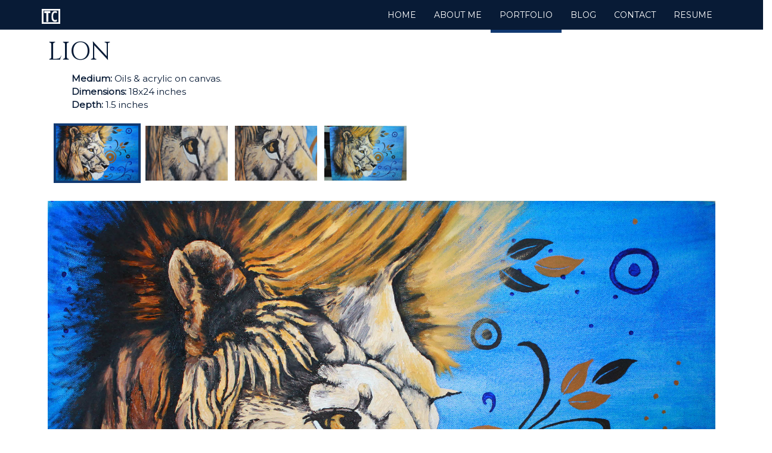

--- FILE ---
content_type: text/html; charset=UTF-8
request_url: https://tatendachawanzwa.com/portfolio/lion/
body_size: 4776
content:
<!DOCTYPE HTML>
<html lang="en">
  <head>
    <meta charset="UTF-8">
    <meta http-equiv="X-UA-Compatible" content="IE=edge,chrome=1">
    <meta name="viewport" content="width=device-width, initial-scale=1">
    <meta name="description" content="Tatenda Chawanzwa website - Portfolio, Blog">
    <meta name="author" content="Tatenda Chawanzwa">
    <link rel="icon" href="https://tatendachawanzwa.com/wp-content/themes/mytheme/images/icon.ico">

    <title>Lion |  TC | Programmer, Artist, Blogger</title>

    <!-- Instead of getting the Bootstrap core CSS, we fetch the blog data with this Wordpress code -->
    <link rel="stylesheet" href="https://maxcdn.bootstrapcdn.com/bootstrap/3.3.7/css/bootstrap.min.css" integrity="sha384-BVYiiSIFeK1dGmJRAkycuHAHRg32OmUcww7on3RYdg4Va+PmSTsz/K68vbdEjh4u" crossorigin="anonymous">
    <link href="https://tatendachawanzwa.com/wp-content/themes/mytheme/style.css" rel="stylesheet">

    <!-- HTML5 shim and Respond.js for IE8 support of HTML5 elements and media queries -->
    <!--[if lt IE 9]>
      <script src="https://oss.maxcdn.com/html5shiv/3.7.2/html5shiv.min.js"></script>
      <script src="https://oss.maxcdn.com/respond/1.4.2/respond.min.js"></script>
    <![endif]-->

	<script src="https://ajax.googleapis.com/ajax/libs/jquery/2.1.3/jquery.min.js"></script>
  	<script type="text/javascript" src="https://cdnjs.cloudflare.com/ajax/libs/gsap/1.19.1/TweenMax.min.js"></script>
	<script type="text/javascript" src="https://cdnjs.cloudflare.com/ajax/libs/ScrollMagic/2.0.5/ScrollMagic.min.js"></script>
	<script src="https://cdnjs.cloudflare.com/ajax/libs/ScrollMagic/2.0.5/plugins/animation.gsap.min.js"></script>
	<script src="https://cdnjs.cloudflare.com/ajax/libs/mixitup/2.1.11/jquery.mixitup.min.js"></script>

	<!-- Custom fonts -->
	<link href="https://fonts.googleapis.com/css?family=Cinzel|Montserrat" rel="stylesheet">
	<link href="https://maxcdn.bootstrapcdn.com/font-awesome/4.7.0/css/font-awesome.min.css" rel="stylesheet" integrity="sha384-wvfXpqpZZVQGK6TAh5PVlGOfQNHSoD2xbE+QkPxCAFlNEevoEH3Sl0sibVcOQVnN" crossorigin="anonymous">

<script type="text/javascript">
	var WIN_WIDTH = $(window).width(); //window width (pxs)
	var WIN_HEIGHT = $(window).height(); //window height (pxs)
	var mob_dev = 768;
	var tablet_dev = 992;
	var large_dev = 1200;

	function toDeg(rad) {
		return rad * (180 / Math.PI);
	}
	var angle = 0;
	if (WIN_WIDTH > mob_dev) {
		angle = toDeg(Math.atan(60 / WIN_WIDTH));
	} else {
		angle = toDeg(Math.atan(40 / WIN_WIDTH));
	}

	function autoScrollTo(elem) {
		var speed = 3000; //time it takes to reach anchor point
		var targetY = $("#" + elem).offset().top;
		if (elem == "blogScroll") targetY += 400;
		if (elem == "contactSection") {
			targetY -= 200;
			speed += 2000;
		}
		$("body").animate({
			"scrollTop" : targetY
		}, speed);
	}
	function scrollToTop() {
		$("body").animate({
			"scrollTop" : "0px"
		}, 3500);
	}

		</script>
	<script>
	  (function(i,s,o,g,r,a,m){i['GoogleAnalyticsObject']=r;i[r]=i[r]||function(){
	  (i[r].q=i[r].q||[]).push(arguments)},i[r].l=1*new Date();a=s.createElement(o),
	  m=s.getElementsByTagName(o)[0];a.async=1;a.src=g;m.parentNode.insertBefore(a,m)
	  })(window,document,'script','//www.google-analytics.com/analytics.js','ga');
					
	  ga('create', 'UA-69464617-1', 'auto');
	  ga('send', 'pageview');
	</script>

	<!--
	wp_head() allows for plugin developers to dynamically add CSS or JavaScript to your site
	Some plugins won't work if omitted
	-->
	<link rel='dns-prefetch' href='//s.w.org' />
<link rel="alternate" type="application/rss+xml" title="TC | Programmer, Artist, Blogger &raquo; Lion Comments Feed" href="https://tatendachawanzwa.com/portfolio/lion/feed/" />
		<script type="text/javascript">
			window._wpemojiSettings = {"baseUrl":"https:\/\/s.w.org\/images\/core\/emoji\/2.2.1\/72x72\/","ext":".png","svgUrl":"https:\/\/s.w.org\/images\/core\/emoji\/2.2.1\/svg\/","svgExt":".svg","source":{"concatemoji":"https:\/\/tatendachawanzwa.com\/wp-includes\/js\/wp-emoji-release.min.js?ver=4.7.3"}};
			!function(a,b,c){function d(a){var b,c,d,e,f=String.fromCharCode;if(!k||!k.fillText)return!1;switch(k.clearRect(0,0,j.width,j.height),k.textBaseline="top",k.font="600 32px Arial",a){case"flag":return k.fillText(f(55356,56826,55356,56819),0,0),!(j.toDataURL().length<3e3)&&(k.clearRect(0,0,j.width,j.height),k.fillText(f(55356,57331,65039,8205,55356,57096),0,0),b=j.toDataURL(),k.clearRect(0,0,j.width,j.height),k.fillText(f(55356,57331,55356,57096),0,0),c=j.toDataURL(),b!==c);case"emoji4":return k.fillText(f(55357,56425,55356,57341,8205,55357,56507),0,0),d=j.toDataURL(),k.clearRect(0,0,j.width,j.height),k.fillText(f(55357,56425,55356,57341,55357,56507),0,0),e=j.toDataURL(),d!==e}return!1}function e(a){var c=b.createElement("script");c.src=a,c.defer=c.type="text/javascript",b.getElementsByTagName("head")[0].appendChild(c)}var f,g,h,i,j=b.createElement("canvas"),k=j.getContext&&j.getContext("2d");for(i=Array("flag","emoji4"),c.supports={everything:!0,everythingExceptFlag:!0},h=0;h<i.length;h++)c.supports[i[h]]=d(i[h]),c.supports.everything=c.supports.everything&&c.supports[i[h]],"flag"!==i[h]&&(c.supports.everythingExceptFlag=c.supports.everythingExceptFlag&&c.supports[i[h]]);c.supports.everythingExceptFlag=c.supports.everythingExceptFlag&&!c.supports.flag,c.DOMReady=!1,c.readyCallback=function(){c.DOMReady=!0},c.supports.everything||(g=function(){c.readyCallback()},b.addEventListener?(b.addEventListener("DOMContentLoaded",g,!1),a.addEventListener("load",g,!1)):(a.attachEvent("onload",g),b.attachEvent("onreadystatechange",function(){"complete"===b.readyState&&c.readyCallback()})),f=c.source||{},f.concatemoji?e(f.concatemoji):f.wpemoji&&f.twemoji&&(e(f.twemoji),e(f.wpemoji)))}(window,document,window._wpemojiSettings);
		</script>
		<style type="text/css">
img.wp-smiley,
img.emoji {
	display: inline !important;
	border: none !important;
	box-shadow: none !important;
	height: 1em !important;
	width: 1em !important;
	margin: 0 .07em !important;
	vertical-align: -0.1em !important;
	background: none !important;
	padding: 0 !important;
}
</style>
<script type='text/javascript' src='https://tatendachawanzwa.com/wp-includes/js/jquery/jquery.js?ver=1.12.4'></script>
<script type='text/javascript' src='https://tatendachawanzwa.com/wp-includes/js/jquery/jquery-migrate.min.js?ver=1.4.1'></script>
<script type='text/javascript' src='https://tatendachawanzwa.com/wp-content/themes/mytheme/js/bootstrap.js?ver=4.7.3'></script>
<link rel='https://api.w.org/' href='https://tatendachawanzwa.com/wp-json/' />
<link rel="EditURI" type="application/rsd+xml" title="RSD" href="https://tatendachawanzwa.com/xmlrpc.php?rsd" />
<link rel="wlwmanifest" type="application/wlwmanifest+xml" href="https://tatendachawanzwa.com/wp-includes/wlwmanifest.xml" /> 
<meta name="generator" content="WordPress 4.7.3" />
<link rel="canonical" href="https://tatendachawanzwa.com/portfolio/lion/" />
<link rel='shortlink' href='https://tatendachawanzwa.com/?p=78' />
<link rel="alternate" type="application/json+oembed" href="https://tatendachawanzwa.com/wp-json/oembed/1.0/embed?url=https%3A%2F%2Ftatendachawanzwa.com%2Fportfolio%2Flion%2F" />
<link rel="alternate" type="text/xml+oembed" href="https://tatendachawanzwa.com/wp-json/oembed/1.0/embed?url=https%3A%2F%2Ftatendachawanzwa.com%2Fportfolio%2Flion%2F&#038;format=xml" />
  </head>

    <!-- Fixed navbar -->
    <nav class="navbar navbar-custom navbar-fixed-top top-nav-scroll">
      <div class="container">
        <div class="navbar-header">
          <button type="button" class="navbar-toggle collapsed" data-toggle="collapse" data-target="#navbar" aria-expanded="false" aria-controls="navbar">
            <span class="sr-only">Toggle navigation</span>
            <span class="icon-bar"></span>
            <span class="icon-bar"></span>
            <span class="icon-bar"></span>
          </button>
          <a class="navbar-brand" href="https://tatendachawanzwa.com">          	<img alt="TC" src="https://tatendachawanzwa.com/wp-content/themes/mytheme/images/TC.png" class="brand">
          </a>
        </div>
        <div id="navbar" class="navbar-collapse collapse navbar-right">
          <ul class="nav navbar-nav">
            <li id="nav1"><a href="https://tatendachawanzwa.com/#home">HOME</a></li>
            <li id="nav2"><a href="https://tatendachawanzwa.com/#abt">ABOUT ME</a></li>
            <li  id="nav3"><a href="https://tatendachawanzwa.com/portfolio/">PORTFOLIO</a></li>
            <li  id="nav4">
            	<a href="https://tatendachawanzwa.com/blog/">BLOG</a>            </li>
            <li id="nav5"><a href="https://tatendachawanzwa.com/#contactSection">CONTACT</a></li>
            <li><a target="_blank"  href="https://tatendachawanzwa.com/wp-content/themes/mytheme/docs/tatenda_cv_22_1.pdf">RESUME</a></li>
	</ul>
        </div><!--/.nav-collapse -->
      </div>
    </nav>

<body class="page-template-default page page-id-78 page-child parent-pageid-47">

<div class="container-fluid">
	<div class="row portDetail-2">
		<div class="col-md-12"><h1>LION</h1></div>
		<div class="col-md-12">
			<ul>
				<li><span>Medium:</span> Oils &amp; acrylic on canvas.</li>
				<li><span>Dimensions:</span> 18x24 inches</li>
				<li><span>Depth:</span> 1.5 inches</li>
			</ul>
		</div>
				<div class="col-md-12 galleryContainer">
			<!-- photo gallery thumbnails -->
			<div class="galleryThumbContainer">
				<div class="galleryThumbs">
					<a href="javascript: changeImage(1)" class="thumbsnailimage1">
									<img src="https://tatendachawanzwa.com/wp-content/themes/mytheme/images/paintings/thumbnails/lion1.jpg" width="auto" height="100" alt="" /></a><a href="javascript: changeImage(2)" class="thumbsnailimage2">
									<img src="https://tatendachawanzwa.com/wp-content/themes/mytheme/images/paintings/thumbnails/lion2.jpg" width="auto" height="100" alt="" /></a><a href="javascript: changeImage(3)" class="thumbsnailimage3">
									<img src="https://tatendachawanzwa.com/wp-content/themes/mytheme/images/paintings/thumbnails/lion3.jpg" width="auto" height="100" alt="" /></a><a href="javascript: changeImage(4)" class="thumbsnailimage4">
									<img src="https://tatendachawanzwa.com/wp-content/themes/mytheme/images/paintings/thumbnails/lion4.jpg" width="auto" height="100" alt="" /></a>				</div>
			</div>
			<!-- photo gallery preview -->
			<div class="galleryPreviewContainer">
				<div class="galleryPreviewImage">
					<img class="previewImage1" src="https://tatendachawanzwa.com/wp-content/themes/mytheme/images/paintings/lion1.jpg" width="100%" height="auto" alt="oops" /><img class="previewImage2" src="https://tatendachawanzwa.com/wp-content/themes/mytheme/images/paintings/lion2.jpg" width="100%" height="auto" alt="oops" /><img class="previewImage3" src="https://tatendachawanzwa.com/wp-content/themes/mytheme/images/paintings/lion3.jpg" width="100%" height="auto" alt="oops" /><img class="previewImage4" src="https://tatendachawanzwa.com/wp-content/themes/mytheme/images/paintings/lion4.jpg" width="100%" height="auto" alt="oops" />				</div>
				<div class="galleryPreviewArrows">
					<a href="#" class="prevArrow"><</a>
					<a href="#" class="nextArrow">></a>
				</div>
			</div>
			<!-- gallery navigation bullets -->
			<div class="galleryNavBullets">
				<a href="javascript: changeImage(1)" class="galleryBullet1"><span>Bullet</span></a><a href="javascript: changeImage(2)" class="galleryBullet2"><span>Bullet</span></a><a href="javascript: changeImage(3)" class="galleryBullet3"><span>Bullet</span></a><a href="javascript: changeImage(4)" class="galleryBullet4"><span>Bullet</span></a>			</div>
		</div>
	</div>
</div>

<script type="text/javascript">

	$('#nav3').addClass("active");

	var imagesTotal = 4,
	currentImage = 1,
	thumbsTotalWidth = 0;

	showCurrentImage();

	/* setting width of .gallerythumbContainer */
	$(window).load(function(){
		$('.galleryThumbs a img').each(function(){
			//thumbsnailImage width + 10px margin-right + 4px border either side
			thumbsTotalWidth += $(this).width() + 10 + 8;
		});
		$('.galleryThumbs').width(thumbsTotalWidth);
	});

	/* setting up the .prev/nextArrows */
	$('.galleryPreviewArrows .prevArrow').click(function(){
		removeCurrentImage();
		currentImage--;
		if (currentImage == 0) currentImage = imagesTotal;
		showCurrentImage();
		return false;
	});
	$('.galleryPreviewArrows .nextArrow').click(function(){
		removeCurrentImage();
		currentImage++;
		if (currentImage == imagesTotal+1) currentImage = 1;
		showCurrentImage();
		return false;
	});

	/* function invoked by .galleryBullets */
	function changeImage(imgNum) {
		if (imgNum == currentImage) return;
		removeCurrentImage();
		currentImage = imgNum;
		showCurrentImage();
	}

	function removeCurrentImage() {
		$('.galleryThumbs .thumbsnailimage'+currentImage).removeClass("active");
		$('.galleryNavBullets .galleryBullet'+currentImage).removeClass("active");
		$('.galleryPreviewImage .previewImage'+currentImage).hide();
	}
	function showCurrentImage() {
		$('.galleryThumbs .thumbsnailimage'+currentImage).addClass("active");
		$('.galleryNavBullets .galleryBullet'+currentImage).addClass("active");
		$('.galleryPreviewImage .previewImage'+currentImage).show();
		console.log(currentImage);
	}
</script>

		<div class="container-fluid footer-container">
		    <footer>
		     	<div class="row">
					<div class="col-md-6 col-md-offset-3">
						<p>&copy; Site brainchild of Tatenda Chawanzwa</p>
					</div>
		     		<div class="col-md-12 footer-icons">
						<a href="https://twitter.com/shadrech17" target="_blank" ><img src="https://tatendachawanzwa.com/wp-content/themes/mytheme/images/twitter.png" id="footer-icon-twitter" /></a>
						<a href="https://www.behance.net/tatendaChawanzwa" target="_blank"><img src="https://tatendachawanzwa.com/wp-content/themes/mytheme/images/icons/behance.png" id="footer-icon-google" /></a>
						<a href="https://github.com/shadrech" target="_blank"><img src="https://tatendachawanzwa.com/wp-content/themes/mytheme/images/github.png" id="footer-icon-github" />
					</div>
		     	</div>
			</footer>
		</div>

		<script type="text/javascript">
			var vidWidth = $('.portDetail-1 iframe').width();
						$('.portDetail-1 iframe').height(vidWidth * 0.5625);			/*$(".triangleTop").css('borderRight', WIN_WIDTH + 'px solid transparent');
			$(".triangleTop-2").css('borderLeft', WIN_WIDTH + 'px solid transparent');
			$(".triangleTop-3").css('borderLeft', WIN_WIDTH + 'px solid transparent');
			$(".triangleBottom").css('borderLeft', WIN_WIDTH + 'px solid transparent');*/
		</script>
		<script src="https://maxcdn.bootstrapcdn.com/bootstrap/3.3.5/js/bootstrap.min.js"></script>
		<script type="text/javascript" src="https://tatendachawanzwa.com/wp-content/themes/mytheme/js/main.js"></script>
		<script type='text/javascript' src='https://tatendachawanzwa.com/wp-includes/js/wp-embed.min.js?ver=4.7.3'></script>
<script type='text/javascript'>
/* <![CDATA[ */
var countVars = {"disqusShortname":"tatenda"};
/* ]]> */
</script>
<script type='text/javascript' src='https://tatendachawanzwa.com/wp-content/plugins/disqus-comment-system/media/js/count.js?ver=4.7.3'></script>
	</body>
</html>

--- FILE ---
content_type: text/css
request_url: https://tatendachawanzwa.com/wp-content/themes/mytheme/style.css
body_size: 7416
content:
/*!
Theme Name: mytheme
Theme UIR: http://www.tatenda.info
Description: My unique Wordpress Theme
Version: 1
Author: Tatenda Chawanzwa
Author URI: http://www.tatendachawanzwa.com/#abt
Template: mytheme
*/.whiteBG,.wrapper,body .admin-bar{position:relative}.blogBox-home:hover,.blogSum .blogBox:hover,.list-group-item:hover{cursor:pointer;text-decoration:none}.bolden,.name,.single-heading,.tcLogo span{font-weight:700}.break,.clear{clear:both}#pFilter li,#pFilter li a:hover,.blogBox-home:hover,.blogSum a:hover,.list-group-item:hover{text-decoration:none}.promoGallery .p-gallery .p-imac .p-imac-window{height:277px;width:460px}.promoGallery .p-gallery .p-ipad .p-ipad-window{height:234px;width:175px}.promoGallery .p-gallery .p-iphone .p-iphone-window{height:114px;width:65px}.navbar-fixed-bottom{text-align:center;padding:5px;width:100%;height:5px;background-color:#081b36}body,html{background-color:transparent;overflow-x:hidden}.container-fluid{padding-left:0!important;padding-right:0!important}body .admin-bar{background-color:#000;right:0;left:0;z-index:1030}.navbar-fixed-top{top:0}body.admin-bar .navbar-fixed-top{top:28px!important}.icon-bar{color:#fff!important;background-color:#fff!important}.navbar-brand .brand{max-height:25px;margin:0;padding:0}#latestPost{margin:0;padding:10px}.navbar-custom{background-color:#081B36}.navbar-custom li a{color:#fff}.navbar-custom li a:hover{background-color:rgba(8,27,54,.5)!important}@media screen and (min-width:992px){.navbar{background:0 0;height:15px;font-family:Montserrat,Sans-serif,Arial}.navbar-custom,.navbar-fixed-top{background-color:none}.navbar-custom li a{color:#fff}.navbar-fixed-top{-webkit-transition:all 1s ease-out;-moz-transition:all 1s ease-out;-o-transition:all 1s ease-out;transition:all 1s ease-out}.navbar-fixed-top:hover{background-color:rgba(8,27,54,.5)}.top-nav-scroll{background-color:#081b36;border-bottom:1px solid rgba(235,242,252,.3);-webkit-transition:all 1s ease-out;-moz-transition:all 1s ease-out;-o-transition:all 1s ease-out;transition:all 1s ease-out}.top-nav-scroll:hover{background-color:#081b36!important}.navbar-fixed-top li:visited,.top-nav-scroll li.active{background-color:#081b36!important;outline:0;border-bottom:5px solid #113971}.top-nav-scroll li a:hover{background-color:#113971!important}}.mainPic{background:url(images/BGpromo.jpg) bottom center no-repeat;z-index:-50;background-size:cover;-webkit-background-size:cover;-moz-background-size:cover;-o-background-size:cover}.mainPic_b{background:url(images/BGpromo_b.jpg) bottom center no-repeat;z-index:-100;background-size:cover;-webkit-background-size:cover;-moz-background-size:cover;-o-background-size:cover}@media screen and (max-width:767px){.mainPic{background:url(images/BGpromo_mob.jpg) bottom center no-repeat;background-size:cover}.mainPic_b{display:none}}.wrapper{background-color:transparent;width:100%;z-index:500}#abt{padding-top:25vh;z-index:800}.whiteBG{background-color:#fff!important;margin-top:0;z-index:1}.transparentBG{background:0 0;background-color:none}.fullScreen,.introScene{background-color:transparent}.fixedBG{position:fixed;display:block;height:100%;width:100%;margin:0;padding:0}.fullScreen,.introScene,.whiteBG{height:100vh}.introScene{position:relative;z-index:999;text-align:center;font-family:Montserrat,Sans-serif,Arial;color:#fff}@media screen and (max-width:768px){.container{min-width:100%}.introScene{padding-top:40%}}.introScene p{line-height:2px}.tcLogo{position:absolute;margin:0 auto;width:auto!important;padding:0;-webkit-transform:perspective(600px) rotateY(90deg);-moz-transform:perspective(600px) rotateY(90deg);-o-transform:perspective(600px) rotateY(90deg);transform:perspective(600px) rotateY(90deg)}@-webkit-keyframes flip{from{-webkit-transform:perspective(600px) rotateY(90deg)}to{-webkit-transform:perspective(600px) rotateY(0)}}@-moz-keyframes flip{from{-moz-transform:perspective(600px) rotateY(90deg)}to{-moz-transform:perspective(600px) rotateY(0)}}@-o-keyframes flip{from{-o-transform:perspective(600px) rotateY(90deg)}to{-o-transform:perspective(600px) rotateY(0)}}.tcLogo span{border:15px solid #fff;padding:2px;font-size:7em;-webkit-transition:all .3s linear;-moz-transition:all .3s linear;-o-transition:all .3s linear;-ms-transition:all .3s linear;transition:all .3s linear}.name,.skills{position:relative;padding:0}.name{margin:10px 0 0;font-size:1.4em;opacity:1;text-shadow:0 0 1px rgba(255,255,255,.5);-webkit-animation:reveal .7s linear backwards;-moz-animation:reveal .7s linear backwards;-o-animation:reveal .7s linear backwards;animation:reveal .7s linear backwards;-webkit-animation-delay:2s;-moz-animation-delay:2s;-o-animation-delay:2s;animation-delay:2s}.skills{margin:0;font-size:1.1em;text-shadow:0 0 0 #fff;-webkit-animation:reveal .6s linear backwards;-moz-animation:reveal .6s linear backwards;-o-animation:reveal .6s linear backwards;animation:reveal .6s linear backwards;-webkit-animation-delay:3s;-moz-animation-delay:3s;-o-animation-delay:3s;animation-delay:3s}@-webkit-keyframes reveal{0%{opacity:0;color:transparent}90%{opacity:.9;color:transparent}100%{opacity:1}}@-moz-keyframes reveal{0%{opacity:0;color:transparent}90%{opacity:.9;color:transparent}100%{opacity:1}}@-o-keyframes reveal{0%{opacity:0;color:transparent}90%{opacity:.9;color:transparent}100%{opacity:1}}@keyframes reveal{0%{opacity:0;color:transparent}90%{opacity:.9;color:transparent}100%{opacity:1;text-shadow:0 0 1px #fff}}.aboutBox,.ball,.plug img{opacity:1}@media screen and (max-width:768px){.tcLogo span{font-size:5em;border:12px solid #fff}.skills{line-height:normal!important}}#mePic{width:100%}.aboutSlant-bottom,.aboutSlant-top{width:0;height:0;margin:0 auto!important}.aboutSlant-top{border-bottom:40px solid #fff;text-align:justify}.aboutSlant-bottom{position:absolute;border-top:40px solid #fff;display:block}.helloWrapper{position:relative}.helloWrapper p{font-family:'Times New Roman'}@media screen and (max-width:767px){.aboutSlant-top{border-bottom:20px solid #fff}.aboutSlant-bottom{border-top:20px solid #fff}.helloWrapper{margin-top:10px}}@media screen and (min-width:767px) and (max-width:991px){.slantR{z-index:0;width:0;height:0;margin:0;position:relative;top:-35px;right:20px;float:right;border-top:20px solid transparent;border-bottom:20px solid transparent}.helloWrapper{margin-top:20px}}@media screen and (min-width:992px){.slantL,.slantR{width:0;height:0;position:relative;float:right}#s3,#s4{z-index:0;transform:rotate(0)}.slantL{z-index:0;margin:0 right;top:5px;border-top:20px solid transparent;border-bottom:20px solid transparent}#s4,#s5,.slantR{margin:0}.slantR{z-index:0;top:-25px;border-top:20px solid transparent;border-bottom:20px solid transparent}#s3,#s4,#s5{width:0;height:0;position:absolute;border-top:20px solid transparent;border-bottom:20px solid transparent}#s2{color:#fff}#s3{margin:-40px 0 0}#s4{border-left:500px solid #081b36}#s5{z-index:100}}.whiteArea{background-color:#fff;width:100%;height:30px}.ball{position:absolute;background-color:#ebf7fa;height:20px;width:20px;border-radius:10px;z-index:50}.helloSlantB,.helloSlantT{width:0;height:0;margin:0 auto!important;display:block}#ballsSection,#ballsSection-2{position:absolute;z-index:500!important}.helloBox,.helloSlantB,.helloSlantT{position:relative}.helloSlantT{border-bottom:17px solid #ebf7fa}.fa-quote-left{float:left}.helloSlantB{border-top:7px solid #ebf7fa}.helloBox{z-index:888;background-color:#ebf7fa!important;color:#081B36!important;margin:0 auto;margin-top:0!important;padding:5px 5px 5px 10px;font-family:sans-serif,"Lucida Sans Unicode","Lucida Grande";font-size:1em;text-align:center;width:50%}.helloQuotes{position:absolute;color:#fff}.fa-5x{color:rgba(8,27,54,.3)!important}.about-home .pull-left{left:-10px}.about-home .pull-right{top:-50px;display:inline}@media screen and (max-width:767px){.about-home .pull-right,.helloBox .fa{display:none}}@media screen and (max-width:992px){.port-front{left:15px}}.aboutMe{position:relative;z-index:888;text-align:left;font-family:sans-serif,'Palatino Linotype';font-size:1.1em;margin:0 auto!important;padding:5px 20px 0;background-color:#fff!important;color:#081B36!important;width:70%;overflow:visible}.aboutMe .media-body{font-family:"Lucida Grande"}.aboutMe .media{margin:0;padding:0;width:100%}.aboutMe .media-left{padding:0;margin:0;min-width:150px}@media screen and (min-width:767px) and (max-width:992px){.aboutMe{width:80%}}.skill-items{display:none;font-family:Cinzel,sans-serif,'platino linotype';text-align:left;margin:0;padding:0}#pFilter,.plug{text-align:center}.skill-items h3{margin:0}.icons{padding-left: 10px;}.icons img{margin:10px;z-index:10;width:100px;max-width:100%;height:auto}.programming.icons img{max-width:200px}.design.icons img{width:60px;display:inline-block;margin-right:0}.design.icons img.blender{min-width:200px}@media screen and (max-width:991px){.row .icons{display:none}.skill-items{display:block}}.title span{position:absolute!important;font-family:Montserrat,Sans-serif,'Palatino Linotype'!important;font-size:150%;color:#fff;border:10px solid #fff;padding:2px 4px}.portfolioBox span{z-index:100!important}.blogTitle,.blogTitle-home,.categoryTitle span{position:absolute;z-index:5}@media screen and (max-width:767px){.title span{font-size:100%;color:#fff;border:7px solid #fff;padding:1px 2px}}@media screen and (min-width:767px) and (max-width:991px){.title span{font-size:125%;color:#fff;border:8px solid #fff;padding:1px 2px}}.contactTriangle,.triangleTop{border-right:100vw solid transparent}.blogTitle-home{top:calc(55vh - 107px);left:50px}.categoryTitle span{width:auto;top:calc(50vh - 100px)}.triangleTop,.triangleTop-2{z-index:30;height:0;width:0;border-bottom:60px solid #fff}ul{list-style:none}.triangleTop{position:relative}.triangleTop-2{position:absolute;right:-15px;border-left:100vw solid transparent}.triangleTop:before{z-index:1;content:"";display:block;position:absolute;bottom:0;left:0;width:100%}.triangleBottom,.triangleTop-3{width:0;border-left:100vw solid transparent;height:0}.triangleTop-3{position:relative;z-index:100;border-bottom:60px solid #fff}.triangleBottom{position:absolute;z-index:30;left:0;border-top:60px solid #fff}#blogTri{top:-60px}.contactTriangle{height:0;width:100%;position:absolute;z-index:500;border-bottom:60px solid #081b36;margin-top:-60px}.quote{font-family:'Times New Roman';font-size:1.2em;color:#113971;padding-left:20px;padding-right:20px;margin-bottom:10px}.demoButton,.viewButton{font-family:Montserrat,Sans-serif,'Palatino Linotype';z-index:1;position:relative}#myCarousel{position:relative;z-index:2}#myCarousel .item{width:100%;height:auto}.slider-size{height:41.666667vw}#carousel-zg{background:url(images/banners/zg_banner.jpg) center center;background-size:cover}#carousel-gsmart{background:url(images/banners/gsmart_banner.jpg) center center;background-size:cover}@media screen and (max-width:768px){.triangleTop,.triangleTop-2,.triangleTop-3{border-bottom:40px solid #fff}.triangleBottom{border-top:40px solid #fff}#blogTri{top:-40px;left:15px}.blogTitle-home{top:calc(55vh - 77px)}.contactTriangle{border-bottom:40px solid #081b36;margin-top:-40px}.ball-scene-2{display:none}#carousel-gsmart,#carousel-zg{height:66.773504vw}#carousel-zg{background:url(images/banners/zg_banner@mobile.jpg) center center no-repeat;background-size:contain}#carousel-gsmart{background:url(images/banners/gsmart_banner@mobile.jpg) center center no-repeat;background-size:contain}.quote{font-size:1em}}.viewButton{margin:20px auto;padding:10px 40px;height:20%;background-color:#081b36!important;width:min-content;width:-webkit-min-content;width:-moz-min-content}.viewButton:hover{background-color:#0f3162!important}.demoButton{margin:10px 20px 0;padding:10px;width:max-content;width:-webkit-max-content;width:-moz-max-content;background-color:#081b36!important}.demoButton:hover{background-color:#0f3162!important}.demoButton img{height:30px;width:auto;margin:0;padding:0}#parallax1{position:relative;z-index:1;height:300px;width:100%}.skyline{position:relative;z-index:10;height:60vh;background-image:url(images/skyline.jpg);background-size:110% auto;background-repeat:repeat-x;overflow:hidden}#skylineTriB{top:calc(60vh - 60px)}@media screen and (max-width:767px){.skyline{background-size:auto 100%;background-position:center}#skylineTriB,#skylineTriT{display:none}}@media screen and (min-width:767px) and (max-width:991px){.skyline{background-position:center;background-size:cover;height:50vh}#skylineTriB{top:-40px}}.social-media-icons a,.social-media-icons span{margin:0 auto;z-index:900}.contactTitle,.plug{z-index:50}.social-media-icons img{position:absolute;width:50px!important}#icon-twitter{margin-top:24%;margin-left:45%}#icon-google{margin-top:24.5%;margin-left:50%}#icon-github{margin-top:25%;margin-left:55%}.plug{position:relative;font-family:"Lucida Grande",sans-serif;margin-top:60vh}.desk-1,.desk-2{margin:0;position:relative}.plug p{padding-right:30px;padding-left:30px}.plug img{max-width:60%;height:auto}#plug1{top:-60px}#plug2{top:-30px}.portWrap{position:relative;z-index:500;background:#fff!important;width:100%}.grad{position:relative;z-index:2;height:300px;background:0 0;padding:0;bottom:0}.desk-1{height:90vh;z-index:10;background:url(images/desk_1.jpg) center center fixed;background-size:cover;-webkit-background-size:cover;-moz-background-size:cover;-o-background-size:cover}.desk-2{height:55vh;z-index:1;background:url(images/desk_2.jpg) 0 -300px no-repeat fixed;background-size:cover;-webkit-background-size:cover;-moz-background-size:cover;-o-background-size:cover}.blogWrap .triangleTop-2{top:-60px}@media screen and (max-width:767px){.plug{margin-top:80px;margin-bottom:20px}.plug img{max-width:50%}#plug1,#plug2,#plug3{margin-top:20px}.desk-1{height:70vh;background:url(images/desk_1_mob.jpg) center center;background-size:cover;-webkit-background-size:cover;-moz-background-size:cover;-o-background-size:cover}.social-media-icons img{width:35px}#icon-twitter{margin-top:60%;margin-left:20%}#icon-google{margin-top:60%;margin-left:40%}#icon-github{margin-top:60%;margin-left:60%}.blogWrap .triangleTop-2{top:-40px;left:10px}.desk-2{background:url(images/desk_2_mob.jpg) center no-repeat;background-size:cover;-webkit-background-size:cover;-moz-background-size:cover;-o-background-size:cover}}@media screen and (min-width:767px) and (max-width:991px){.plug img{max-width:80%}.plug{margin-top:10px}#plug1,#plug2,#plug3{margin-top:20px}.desk-1{height:70vh;background:url(images/desk_1.jpg) center center no-repeat;background-size:cover;-webkit-background-size:cover;-moz-background-size:cover;-o-background-size:cover}.desk-2{background:url(images/desk_2.jpg) bottom no-repeat;background-size:cover;-webkit-background-size:cover;-moz-background-size:cover;-o-background-size:cover}.blogWrap .triangleTop-2{top:-40px;left:10px}#icon-twitter{margin-top:40%;margin-left:30%}#icon-google{margin-top:41.25%;margin-left:40%}#icon-github{margin-top:42.5%;margin-left:50%}}.blogSection{background-color:#fff;margin:0;padding-bottom:200px!important;position:relative;z-index:10}.blogBox,.blogBox-home{z-index:0!important;-webkit-transition:all .2s linear;-moz-transition:all .2s linear;-o-transition:all .2s linear;-ms-transition:all .2s linear}.blogBox{font-family:Sans-serif,Garamond,"Lucida Grande";background-color:#ebf2fc;margin:15px auto;width:80%!important;transition:all .2s linear;padding:5px 15px}.blogSum .blogBox:hover{background-color:#cddff8}.blogBox-home{font-family:"Lucida Sans Unicode","Lucida Grande",sans-serif;background-color:#ebf2fc;margin:5px auto;transition:all .2s linear;padding:10px 20px}.blogBox-home:hover{background-color:#cddff8}.blogBox-single,.commentBox{background-color:#ebf2fc}.col-md-9>.blogBox-home{margin-top:70px!important}.blogBox-home img{width:100%;height:auto}.blogBox-single{font-family:Sans-serif,"Lucida Grande";z-index:1;margin:15px auto;width:90%;padding:10px 20px}.single-heading{font-family:Cinzel,Sans-serif,'Palatino Linotype';margin-bottom:10px;margin-top:25px}.gsmartPromo .promo-buttons,.single-buttons{width:100%;position:relative;text-align:center}@media screen and (max-width:991px){.blogBox-single{width:90%}.blogBox{width:90%!important}}.blogbox-small p{font-size:.9em}.thumbnail-blog{width:100%;height:200px;overflow:hidden}.thumbnail-blog img{width:100%;height:auto;transform:translateY(-50%)}.about-home{font-family:"Lucida Sans Unicode","Lucida Grande",sans-serif;color:#081b36}@media screen and (min-width:768px){.container-blog{max-width:900px}}.excerpt{font-family:Sans-serif,"Lucida Grande","Lucida Sans Unicode";color:#081b36!important}.categoryBox h5,.list-group-item{font-family:"Lucida Sans Unicode","Lucida Grande",sans-serif}.category-home,.categoryBox,.categoryBox-home{background-color:#bed5f5;color:#081b36!important;padding:5px;z-index:1}.categoryBox{position:fixed;margin:10px auto;width:calc((100% / 12) * 2.9);opacity:1}.category-home{position:relative;margin:10px}@media screen and (max-width:767px){.container-blog .categoryBox{width:85%;top:20px;margin-bottom:20px}.blogBox h1{font-size:5vw}.blogBox .time{font-size:3vw}}.categoryBox-home{margin:10px auto;right:calc(100vw - 40vw);border-left:#081b36 5px solid}.categoryBox-home .bolden{height:100%;width:100%;color:#fff!important;background-color:#081b36}.categoryBox a{color:#081b36!important}.nav-pills li:hover{background-color:#cddff9!important}.badge{float:right}.col-md-3>.list-group{margin-top:70px;position:fixed}@media screen and (max-width:768px){.col-md-3>.list-group{position:relative;margin-top:0;text-align:center}}.list-group-item{background-color:#ebf2fc!important;border:1px solid #fff!important;border-radius:0!important;font-size:.8em;-webkit-transition:all .2s linear;-moz-transition:all .2s linear;-o-transition:all .2s linear;-ms-transition:all .2s linear;transition:all .2s linear;overflow:hidden}.list-group-item h4,.listHeaders{font-size:1.2em;font-weight:700}.shape-1,.shape-2{transition:all .4s linear;overflow:hidden}.list-group-item:hover{background-color:#cddff8!important}.postList{border-left:#081b36 5px solid}#rList{background-color:#081b36!important;border-left:#081b36 1px solid!important;border-top:#081b36 1px solid!important;border-radius:0!important}.catList,.catList-cat{border-left:#0c2a54 5px solid;z-index:100}.catBox{position:relative!important}.bottomBar,.catHeaderPic,.catList{position:relative}.catList{margin-right:40px}@media screen and (max-width:992px){.postList{left:15%}.catList{margin-left:40px}}.catList .badge{background-color:#a7b2c1!important}#cList{background-color:#0c2a54!important;border-left:#0c2a54 1px solid!important;border-top:#0c2a54 1px solid!important;border-radius:none}.listHeaders{height:30px;color:#fff;font-family:Montserrat,Sans-serif!important;padding:0 0 40px 17px!important;margin:0!important;border-radius:0}.listHeaders:hover{cursor:default!important}#pFilter li a:hover,.box-1,.promoGallery .p-nav .p-thumbs .p-thumb:hover,.shape-1,.shape-2{cursor:pointer}.catHeaderPic{height:50vh;z-index:1;background-size:cover;-webkit-background-size:cover;-moz-background-size:cover;-o-background-size:cover}.categoryHeader .triangleTop-2{top:-60px}.bottomBar{z-index:0}.blog-content{width:auto!important}.excerpt ul{list-style:disc!important}.size-full{width:100%!important;height:auto}#commentform p{width:auto!important}#commentform textarea{width:100%}@media screen and (max-width:768px){.categoryHeader .triangleTop-2{top:-40px}}.portTitle span{top:calc(40vh - 120px)}.portfolioHeaderPic{height:40vh;position:relative;z-index:1;background-image:url(images/desk_1.jpg);background-position:bottom;background-size:cover;background-color:transparent}#pFilter,.portLine{z-index:900;width:100%;position:relative}.port #ballsSection{top:-65px}.port .triangleTop-2{top:-60px}#pFilter{margin:10px;border:none}#pFilter li{float:left;padding:5px 20px;border:none;border-right:1px solid #fff!important;border-radius:0;font-family:Montserrat,Sans-serif,'Palatino Linotype';font-size:100%}#pFilter li a{color:#01050a}.portLine{background-color:#081b36;height:2px}#items-wrapper{position:relative;left:-2vw}#items-wrapper.no-support{left:-4.5vw!important;width:100%!important}@media screen and (min-width:1400px){#items-wrapper{left:-5vw}}#pFilter .list-group-item{background-color:#fff!important}#pFilter .active{background-color:#081b36!important;border-radius:10px 10px 0 0!important}#items-wrapper .item{display:none}.shape-1{position:relative;z-index:10;clip-path:polygon(50% 5%,5% 95%,95% 95%);-webkit-clip-path:polygon(50% 5%,5% 95%,95% 95%);-ms-clip-path:polygon(50% 5%,5% 95%,95% 95%);-moz-clip-path:polygon(50% 5%,5% 95%,95% 95%);-o-clip-path:polygon(50% 5%,5% 95%,95% 95%)}.shape-1:hover{box-shadow:inset 0 0 0 1000px rgba(8,27,54,.8);clip-path:polygon(50% 0,0 100%,100% 100%);-webkit-clip-path:polygon(50% 0,0 100%,100% 100%);-ms-clip-path:polygon(50% 0,0 100%,100% 100%);-moz-clip-path:polygon(50% 0,0 100%,100% 100%);-o-clip-path:polygon(50% 0,0 100%,100% 100%);z-index:20;overflow:hidden}.shape-2{position:relative;z-index:10;-webkit-clip-path:polygon(5% 5%,95% 5%,50% 95%);-moz-clip-path:polygon(5% 5%,95% 5%,50% 95%);-o-clip-path:polygon(5% 5%,95% 5%,50% 95%);clip-path:polygon(5% 5%,95% 5%,50% 95%)}.shape-2:hover{box-shadow:inset 0 0 0 1000px rgba(8,27,54,.8);-webkit-clip-path:polygon(0 0,100% 0,50% 100%);-moz-clip-path:polygon(0 0,100% 0,50% 100%);-o-clip-path:polygon(0 0,100% 0,50% 100%);clip-path:polygon(0 0,100% 0,50% 100%);z-index:20}.shape-1 .details,.shape-2 .details{margin:0 auto;z-index:5;opacity:0;transition:all .4s linear;position:relative;font-family:"Lucida Sans Unicode","Lucida Grande",sans-serif;text-align:center;color:#fff}.shape-1 .details{top:calc((100vw/4) - 50px)}.shape-2 .details{top:15px}.details{font-size:.9em}.details .heading{font-weight:700}.box-1:hover .details,.shape-1:hover .details,.shape-2:hover .details{opacity:1}.box-1{position:relative;z-index:1;height:calc(100vw / 4.5);width:100%;margin-left:15px;margin-bottom:10px;transition:all 1s linear;-webkit-transition:all 1s linear;-moz-transition:all 1s linear;-o-transition:all 1s linear}.box-1:hover{box-shadow:inset 0 0 0 1000px rgba(8,27,54,.8);z-index:10}.box-1 .details{text-align:center;position:relative;margin:0 auto;top:10px;z-index:5;color:#fff;opacity:0;transition:all .4s linear;font-family:"Lucida Sans Unicode","Lucida Grande",sans-serif}@media screen and (min-width:992px){.postList{max-width:22%}#items-wrapper{width:80vw}.no-support{width:95vw!important}.shape-1,.shape-2{width:calc(100vw/4);height:calc(100vw/4)}}@media screen and (min-width:767px) and (max-width:992px){#items-wrapper{width:75vw}.shape-1,.shape-2{width:calc(100vw/2.1);height:calc(100vw/2.1)}#pFilter{left:10vw}#pFilter .list-group-item{border:2px solid #081b36!important}.port #ballsSection{top:-55px;left:5px}.port .triangleTop-2{top:-40px;left:15px}.portTitle span{top:calc(40vh - 105px)}.portLine{width:90%;left:5vw}}@media screen and (max-width:767px){#items-wrapper{width:80vw}.shape-1,.shape-2{width:calc(100vw/1.8);height:calc(100vw/1.8)}#pFilter .list-group-item{border:2px solid #081b36!important}.port #ballsSection{top:-55px;left:5px}.port .triangleTop-2{top:-40px;left:10px}.portTitle span{top:calc(40vh - 95px)}.portLine{width:90%;left:5%}}iframe{width:100%;height:100%}.portDetail-1{color:#081b36;margin:75px 50px 50px 0;padding:0 20px}.portDetail-2{color:#081b36;margin:25px 50px 50px;padding:15px}.portDetail-1 h1{font-family:Cinzel,Sans-serif,'Palatino Linotype';font-size:3.5em;text-align:center}.portDetail-1 p{font-family:Garamond,Montserrat,Sans-serif;font-size:1.1em;text-align:center;width:65%;margin:0 auto}.portDetail-2 h1{font-family:Cinzel,Sans-serif,'Palatino Linotype';font-size:3em;text-align:left;float:left;margin-top:25px}.portDetail-2 li,.portDetail-2 p{font-family:Garamond,Montserrat,Sans-serif;font-size:1.1em;text-align:left;width:100%;margin:0 auto;list-style:none}.portDetail-1 li span,.portDetail-2 li span{font-weight:700}.portMainPic{width:100%;height:auto}.portDetail-triangle{position:absolute;border-bottom:calc(40vh) solid rgba(8,27,54,.2);border-left:calc(40vh) solid transparent;border-right:calc(40vh) solid transparent;margin:0 auto!important}@media screen and (max-width:768px){.iMainframe{margin:0 auto;padding-top:100px;width:100%!important;height:auto!important}.portDetail-1 h1,.portDetail-2 h1{font-size:1.6em!important;width:100%}.portDetail-1 p,.portDetail-2 li,.portDetail-2 p{font-size:1em!important;width:80%}.portDetail-1{margin:75px 0 50px}.portDetail-2{margin:0;padding-right:0;padding-left:0}}.divider{height:1px;width:40%;background-color:#081b36;margin:10px}.white-divide,.white-divider{width:100vw;background-color:#fff}.white-divider{height:1px;margin-top:20px}.white-divide{height:10px;margin-left:-20px}.tri-div{width:40%;height:auto;display:block;z-index:10;margin:5px auto}.hDivider{height:10px;width:100%;background:0 0;background-color:none}.galleryThumbContainer{overflow-x:auto;margin-bottom:20px;padding:10px}.galleryThumbs img{position:relative;margin-right:0;border:4px solid transparent;-webkit-border:4px solid transparent;-moz-border:4px solid transparent;-o-border:4px solid transparent}.galleryThumbs img:hover{top:-5px;border:4px solid rgba(8,27,54,.4);-webkit-border:4px solid rgba(8,27,54,.4);-moz-border:4px solid rgba(8,27,54,.4);-o-border:4px solid rgba(8,27,54,.4);cursor:pointer}.galleryThumbs .active img{border:4px solid #113971;-webkit-border:4px solid #113971;-moz-border:4px solid #113971;-o-border:4px solid #113971}.galleryPreviewContainer{position:relative}.galleryPreviewImage img{display:none;position:relative}.galleryPreviewArrows a{display:block;text-decoration:none!important;position:absolute;font-family:Montserrat;font-size:larger;text-align:center;color:#fff;font-weight:700;width:70px;height:70px;line-height:70px;top:50%;margin-top:-35px;left:20px;background-color:rgba(8,27,54,.2);border-radius:35px;-webkit-border-radius:35px;-moz-border-radius:35px;transition:all .2s linear;-webkit-transition:all .2s linear;-moz-transition:all .2s linear;-o-transition:all .2s linear}.galleryPreviewArrows .nextArrow{right:20px;left:auto}.galleryPreviewArrows a:visited{color:#fff}.galleryPreviewArrows a:hover{background-color:rgba(8,27,54,.4);width:72px;height:72px;text-decoration:none}.galleryNavBullets{text-align:center;margin:20px}.galleryNavBullets span{display:none}.galleryNavBullets a{width:20px;height:20px;display:inline-block;margin-right:5px;background:#ddd}.galleryContainer h4{font-family:Cinzel,Sans-serif,'Palatino Linotype';font-size:3em;text-align:left}.galleryNavBullets .active,.galleryNavBullets a:hover{background:#113971}@media screen and (max-width:768px){.galleryThumbs a>img{height:50px!important;width:auto}.galleryPreviewArrows a,.galleryPreviewArrows a:hover{width:50px;height:50px;text-decoration:none!important}.galleryThumbs{-webkit-overflow-scrolling:touch}.galleryPreviewArrows a{line-height:50px;margin-top:-25px;border-radius:25px;-webkit-border-radius:25px;-moz-border-radius:25px;left:10px}.galleryPreviewArrows .nextArrow{right:10px}.galleryPreviewArrows a:hover{background-color:rgba(8,27,54,.4)}.galleryContainer h4{font-size:1.5em}}.contactForm,.footer-container{background-color:#081b36;position:relative}.contactTitle span{border-color:#081b36;color:#081b36!important}.contactTitle span i{color:#fff!important}.contactPara{color:#fff;margin:35px;font-family:Sans-serif,"Lucida Grande",sans-serif}.contactForm{color:#fff;z-index:500;text-align:center;border-bottom:50px}@media screen and (max-width:992px){#formID{width:85%;margin:0 auto}}#name{width:85%}#email{width:90%}#number{width:95%}#message{width:100%}.contactForm #email,.contactForm #name,.contactForm #number,.contactForm textarea{color:#081b36!important;border-radius:10px}#send{border-radius:10px;font-size:1em;margin:10px}.alert{text-align:left!important}.promoGallery .p-nav .p-thumbs,.zgPromo .promo-buttons,.zgPromo .vids,footer{text-align:center}.alert ul{list-style:disc!important}.footer-container{width:100%;z-index:900}footer{color:#fff;height:200px;font-family:Sans-serif,Garamond,Georgia;font-size:1.2em;padding-top:50px}.footer-icons img{position:relative;width:50px;margin-left:20px;margin-right:20px;display:inline}@media screen and (max-width:768px){footer{font-size:.9em}.footer-icons img{width:40px;margin-left:10px;margin-right:10px}}.img{width:100%;height:auto}#portfolio li{position:relative;float:left;padding:1px;text-decoration:none}.iws-lyric-vid{background:url(images/promo/iws_lyric/iwsLyricThumb.jpg) center center;background-size:cover;-webkit-background-size:cover;-moz-background-size:cover;-o-background-size:cover}.zg-web{background:url(images/promo/zg/zgThumb.jpg) center center;background-size:cover;-webkit-background-size:cover;-moz-background-size:cover;-o-background-size:cover}.gsmart-web{background:url(images/promo/gsmart/gsmartThumb.jpg) center center;background-size:cover;-webkit-background-size:cover;-moz-background-size:cover;-o-background-size:cover}.deer-painting{background:url(images/paintings/thumbnails/deer.jpg) center center;background-size:cover}.tiger-painting{background:url(images/paintings/thumbnails/tiger.jpg) right center;background-size:cover}.lion-painting{background:url(images/paintings/thumbnails/lion.jpg) center center;background-size:cover}.self-painting{background:url(images/paintings/thumbnails/self.jpg) center center;background-size:cover}.eagle-painting{background:url(images/paintings/thumbnails/eagle.jpg) center center;background-size:cover;-webkit-background-size:cover;-moz-background-size:cover;-o-background-size:cover}.roland-dvd{background:url(images/dvd/roland/roland_thumb.jpg) right center;background-size:cover;-webkit-background-size:cover;-moz-background-size:cover;-o-background-size:cover}.dzumbunu-dvd{background:url(images/dvd/dzumbunu/dzumbunu_thumb.jpg) right center;background-size:cover;-webkit-background-size:cover;-moz-background-size:cover;-o-background-size:cover}.benbecky-dvd{background:url(images/dvd/benbecky/benbecky_thumb.jpg) right center;background-size:cover;-webkit-background-size:cover;-moz-background-size:cover;-o-background-size:cover}.jesse-dvd{background:url(images/dvd/jesse/jesse_thumb.jpg) right center;background-size:cover;-webkit-background-size:cover;-moz-background-size:cover;-o-background-size:cover}.benji-dvd{background:url(images/dvd/benji/benji_thumb.jpg) right center;background-size:cover;-webkit-background-size:cover;-moz-background-size:cover;-o-background-size:cover}.rich-dvd{background:url(images/dvd/rich/rich_thumb.jpg) right center;background-size:cover;-webkit-background-size:cover;-moz-background-size:cover;-o-background-size:cover}.vfh-print{background:url(images/vfh/vfh_thumb.jpg) center center;background-size:cover;-webkit-background-size:cover;-moz-background-size:cover;-o-background-size:cover}.alice-dvd{background:url(images/dvd/alice/alice_thumb.jpg) right center;background-size:cover;-webkit-background-size:cover;-moz-background-size:cover;-o-background-size:cover}.victor-dvd{background:url(images/dvd/victor/victor_thumb.jpg) right center;background-size:cover;-webkit-background-size:cover;-moz-background-size:cover;-o-background-size:cover}.liam-dvd{background:url(images/dvd/liam/liam_thumb.jpg) right center;background-size:cover;-webkit-background-size:cover;-moz-background-size:cover;-o-background-size:cover}.ats-logo{background:url(images/ats/ats1.jpg) center center;background-size:cover;-webkit-background-size:cover;-moz-background-size:cover;-o-background-size:cover}.iws-print{background:url(images/iws/iws6.jpg) center center;background-size:cover;-webkit-background-size:cover;-moz-background-size:cover;-o-background-size:cover}.saved-print{background:url(images/saved/saved3.jpg) center center;background-size:cover;-webkit-background-size:cover;-moz-background-size:cover;-o-background-size:cover}.gwen-print{background:url(images/gwen/gwen2.jpg) center center;background-size:cover;-webkit-background-size:cover;-moz-background-size:cover;-o-background-size:cover}.hj-print{background:url(images/hj/hj4.jpg) center center;background-size:cover;-webkit-background-size:cover;-moz-background-size:cover;-o-background-size:cover}.pious{background:url(images/pious/pious3.jpg) center center;background-size:cover;-webkit-background-size:cover;-moz-background-size:cover;-o-background-size:cover}.portHeaderPic{height:110px;position:relative;z-index:1;background:url(images/BGpromo_b.jpg) top center;background-size:cover;-webkit-background-size:cover;-moz-background-size:cover;-o-background-size:cover}.promoGallery{width:100%;height:500px;position:relative;margin-top:100px}.promoGallery .p-gallery{height:420px;width:100%;position:relative}.promoGallery .p-gallery div[class$="-belt"]{position:absolute;height:100%}.promoGallery .p-gallery .p-imac{background:url(images/promo/templates/iMac.png) no-repeat;background-size:cover;position:absolute;left:50%;bottom:0;height:415px;width:501px;transform:translateX(-250.5px);z-index:10}.promoGallery .p-gallery .p-imac .p-imac-window{position:relative;margin:19px 0 0 21px;overflow:hidden}.promoGallery .p-gallery .p-ipad{background:url(images/promo/templates/iPad.png) no-repeat;background-size:cover;position:absolute;left:50%;bottom:0;height:284px;width:200px;transform:translateX(-350.5px);z-index:20}.promoGallery .p-gallery .p-ipad .p-ipad-window{position:relative;margin:25px 0 0 13px;overflow:hidden}.promoGallery .p-gallery .p-iphone{background:url(images/promo/templates/iPhone.png) no-repeat;background-size:cover;position:absolute;left:50%;bottom:0;height:148px;width:72px;transform:translateX(214.5px);z-index:20}.promoGallery .p-gallery .p-iphone .p-iphone-window{position:relative;margin:17px 0 0 4px;overflow:hidden}.promoGallery .p-nav{height:80px;width:100%;display:flex;align-items:center;position:relative}.promoGallery .p-nav .p-thumbs .p-thumb{height:30px;width:30px;display:inline-block;margin:0 -3px;vertical-align:baseline}.promoGallery .p-nav .p-thumbs .p-thumb polygon{fill:#7c8d97;transition:fill .5s linear}.promoGallery .p-nav .p-thumbs .p-thumb.active polygon{fill:#afa376}.bg-triangle{position:absolute;width:100%;height:100%;top:100px}.bg-triangle2{position:absolute;width:100%;height:60%;margin-top:400px}.promoTopTri{overflow:hidden;position:absolute;width:100%;height:150%}.gsmartPromo .mockupPics{margin:0 auto;text-align:center}.gsmartPromo .mockupPics .imacmockup{width:100%;height:900px;background:url(images/promo/gsmart/imacmock.png) center no-repeat;background-size:contain}.gsmartPromo .mockupPics .iphonemockup{width:100%;height:500px;margin-top:50px;background:url(images/promo/gsmart/iphone6mock.png) center no-repeat;background-size:contain}.gsmartPromo .mockhighlights .highlight-1{width:100%;height:400px;background:url(images/promo/gsmart/macbookmock.jpg) right no-repeat;background-size:contain}.gsmartPromo .mockhighlights .highlight-2{width:100%;height:400px;background:url(images/promo/gsmart/ipadmock.jpg) left no-repeat;background-size:contain}.gsmartPromo .promo-buttons{margin:50px 0}.gsmartPromo .bg-triangle polygon,.gsmartPromo .bg-triangle2 polygon{fill:#dfdac7}@media screen and (max-width:992px){.gsmartPromo .portDetail-1{margin:0}.gsmartPromo .bg-triangle{width:200%;height:100%}}@media screen and (max-width:767px){.promoGallery .p-gallery .p-ipad{left:30px;transform:translateX(-50%)}.promoGallery .p-gallery .p-iphone{left:100%;transform:translateX(-80%)}.gsmartPromo .portDetail-1 h1,.gsmartPromo .portDetail-2 h1{font-size:2em!important}.gsmartPromo .bg-triangle{width:450%;height:100%;top:60px}.gsmartPromo .mockupPics .imacmockup{height:500px}.gsmartPromo .mockupPics .iphonemockup{height:350px;margin-top:0}.gsmartPromo .mockhighlights div[class^=highlight-]{height:300px;background-position:center}}.zgPromo .images img,.zgPromo .login img{width:100%}.zgPromo .bg-triangle svg polygon,.zgPromo .bg-triangle2 svg polygon{fill:rgba(7,1,1,.5)}.zgPromo .promoGallery .p-nav .p-thumbs .p-thumb polygon{fill:#23201c}.zgPromo .promoGallery .p-nav .p-thumbs .p-thumb.active polygon{fill:#677785}.zgPromo .images .macs{background:url(/wp-content/themes/mytheme/images/zg/macs.jpg);background-size:cover;width:100%;height:30.764706vw;margin:50px 0}.zgPromo .vids{margin:0 auto;font-family:'Lucida Grande';color:#081B36;font-size:1em}.zgPromo .vids iframe{min-height:300px}.zgPromo .login{margin:50px 0}@media screen and (max-width:991px){.zgPromo .images .macs{background:url(/wp-content/themes/mytheme/images/zg/macs@mobile.jpg) no-repeat;background-size:contain;height:58vw}}.tools h4{font-family:Cinzel,Sans-serif,'Palatino Linotype';font-size:2em;text-align:left}.tools img{margin:0 5px;width:150px}.tools img.small{width:50px!important}.iws-lyric .img{background:url(/wp-content/themes/mytheme/images/iws_lyric/IWS-lyric-stack.jpg) no-repeat;background-size:contain;height:calc(100vw * .5);margin-bottom:25px}@media screen and (max-width:991px){.iws-lyric .img{background:url(/wp-content/themes/mytheme/images/iws_lyric/IWS-lyric-stack@mobile.jpg) no-repeat;background-size:contain;height:calc(100vw * .734)}}


--- FILE ---
content_type: application/javascript
request_url: https://tatendachawanzwa.com/wp-content/themes/mytheme/js/main.js
body_size: 3831
content:
var frontPage=function(){var e=new ScrollMagic.Controller;WIN_WIDTH>tablet_dev&&$(".navbar").removeClass("top-nav-scroll"),$(document).ready(function(){if($(".plugPic").css("height",.5*WIN_HEIGHT+"px"),TweenMax.fromTo(".tcLogo",4,{transformPerspective:600,rotationY:90},{transformPerspective:600,rotationY:0,ease:Power1.easeIn}),WIN_WIDTH>tablet_dev){var t=TweenMax.to(".navbar",1,{className:"+=top-nav-scroll"});o=new ScrollMagic.Scene({duration:700}).setClassToggle("#nav1","active").setTween(t),e.addScene(o);var o=new ScrollMagic.Scene({duration:500});o.setTween(".mainPic",1,{opacity:0}),e.addScene(o)}var a=($(".tcLogo").height()+$(".name").height()+$(".skills").height()+20)/2;$(".introScene").css({paddingTop:WIN_HEIGHT/2-a})});var t=WIN_WIDTH/2-$(".tcLogo").width()/2;$(".tcLogo").css("left",t+"px");var o=$(".tcLogo").offset().top+$(".tcLogo").height()+40;$(".name").offset({top:o}),$(".skills").offset({top:o+$(".name").height()+20}),WIN_WIDTH<mob_dev&&($(".media-left").attr("class","media-top"),$(".helloBox").css("width","75%"),$(".fa-quote-left").css("width","5%"),$(".fa-quote-right").css("width","5%"),$("#abt").removeClass("fullScreen"));var a=$(".helloBox").offset().left+$(".helloBox").width()+20,r=$(".helloBox").offset().top+$(".helloBox").height()-.8*$(".fa-quote-right").height();$(".fa-quote-right").offset({top:r,left:a});var l=$(".helloBox").offset().left-$(".fa-quote-left").width()-15;$(".fa-quote-left").offset({left:l});var i=$(".aboutBox span").height()+5,n=new ScrollMagic.Scene,p=new TimelineLite;WIN_WIDTH>mob_dev?(p.fromTo(".aboutBox span",1,{top:i},{top:"-"+i},0).to(".helloWrapper",1,{top:"-15px"},0).from(".fa-quote-left",1,{left:"-=200px"},0).from(".fa-quote-right",1,{right:"-=300px"},0).fromTo(".slantR",1,{opacity:0,right:300},{opacity:1,right:250},.3).fromTo(".slantL",1,{opacity:0,right:100},{opacity:1,right:150},.2),n=new ScrollMagic.Scene({triggerElement:"#trig1"})):(p.fromTo(".aboutBox span",.8,{top:i},{top:"-"+(i+10)}),n=new ScrollMagic.Scene({triggerElement:"#trig1",offset:"-200px",duration:200})),n.setTween(p).addTo(e),$(document).ready(function(){var t=$("#abt").height();n=new ScrollMagic.Scene({triggerElement:"#trig1",duration:t}).setClassToggle("#nav2","active"),e.addScene(n)});var s=$(".aboutMe").width()+40,m=$(".aboutMe").offset().left;$(".aboutSlant-top").css("borderLeft",s+"px solid transparent"),$(".aboutSlant-bottom").css("borderRight",s+"px solid transparent"),$(".aboutSlant-bottom").offset({left:m}),$(".slantR").css("borderLeft",s/2+"px solid #081B36");var c=($(".helloBox").width()+15)/2;WIN_WIDTH>mob_dev?$(".helloSlantT").css({borderLeft:c+"px solid transparent",borderRight:c+"px solid transparent"}):$(".helloSlantT").css({borderLeft:2*c+"px solid transparent"}),$(".helloSlantB").css("borderLeft",2*c+"px solid transparent"),$(".s1").css({borderRight:s/2+"px solid white",right:s/5+"px"});var d=WIN_WIDTH>992?TweenMax.fromTo(".portfolioBox span",1,{top:i},{top:"-"+i},0):TweenMax.fromTo(".portfolioBox span",1,{top:i},{top:"-"+(i-10)},0),n=new ScrollMagic.Scene({triggerElement:"#trig2"});n.setTween(d),e.addScene(n);var g=40,h=45;WIN_WIDTH<992&&(g=10,h=23);for(var f="",w=1;w<=g;w++)f+="<div class='ball bScn1' style='opacity:0'></div>";document.getElementById("ballsSection").innerHTML=f;var u=1,b=["#cddff8","#afcbf3","#92b8ef","#74a5ea"],v=[4,4.5,5,5.5,6,6.5,7,7.5,8],y=["-400px","-425px","-450px","-475px","-500px"];$(".bScn1").each(function(){var t="b"+u++;$(this).addClass(t);var o="."+t,a=Math.round(Math.random()*(WIN_WIDTH/4));$(o).css({left:a+"px",backgroundColor:b[Math.floor(3*Math.random())]});var r=3*Math.random();d=new TimelineLite,d.to(o,1,{opacity:1},r).from(o,3,{top:y[Math.floor(4*Math.random())],ease:Bounce.easeOut},r).to(o,v[Math.floor(8*Math.random())],{left:WIN_WIDTH,top:h+"px",ease:Power1.easeIn},r+3),n=new ScrollMagic.Scene({triggerElement:"#ballsSection",triggerHook:"onEnter"}),n.setTween(d),n.reverse(!1),e.addScene(n)}),g=10,f="";for(var w=1;w<=g;w++)f+="<div class='ball bScn2'></div>";document.getElementById("ballsSection-2").innerHTML=f,u=1,b=["#cddff8","#afcbf3","#92b8ef","#74a5ea"],v=[2,2.5,3],y=["-200px","-225px","-250px","-275px","-300px"];var x=($("#s5").width(),s/2),T=WIN_WIDTH/1.5;$(".bScn2").each(function(){var t="c"+u++;$(this).addClass(t);var o="."+t,a=WIN_WIDTH-40-200*Math.random();$(o).css({left:a+"px",backgroundColor:b[Math.floor(3*Math.random())]});var r=Math.random(),l=v[Math.floor(2*Math.random())];d=new TimelineLite,d.from(o,1,{opacity:0},r).from(o,2,{top:y[Math.floor(4*Math.random())],ease:Bounce.easeOut},r).to(o,l,{left:WIN_WIDTH-x+"px",top:"+=10px",ease:Power1.easeIn},r+=2).to(o,.5,{top:"+=40px",ease:Bounce.easeOut},r+=l).to(o,2,{left:WIN_WIDTH,top:"+=20px",ease:Power1.easeIn},r+=.5),n=new ScrollMagic.Scene({triggerElement:"#ballsSection-2",triggerHook:"onEnter"}),n.setTween(d),n.reverse(!1),e.addScene(n)}),d=new TimelineLite,d.from("#plugPic1",.3,{opacity:0},0).from("#plugPic1",.7,{padding:"50px",ease:Bounce.easeOut},0).from("#plugPic2",.3,{opacity:0},.3).from("#plugPic2",.7,{padding:"50px",ease:Bounce.easeOut},.3).from("#plugPic3",.3,{opacity:0},.6).from("#plugPic3",.7,{padding:"50px",ease:Bounce.easeOut},.6).to("#ballsSection",0,{display:"none"}).to("#ballsSection-2",0,{display:"none"}),n=new ScrollMagic.Scene({triggerElement:"#trig3",offset:"-200px"}),n.setTween(d),n.reverse(!1),e.addScene(n),WIN_WIDTH>768&&($(document).ready(function(){var t=$("#portSection").height()+200;n=new ScrollMagic.Scene({triggerElement:"#trig2",duration:t}).setClassToggle("#nav3","active"),e.addScene(n)}),d=TweenMax.to(".skyline",1,{backgroundPosition:"200%",ease:Linear.easeNone}),n=new ScrollMagic.Scene({triggerElement:".skyline",triggerHook:"onEnter",duration:2e3}),n.setTween(d),e.addScene(n));var W=$(".plug").offset(),I=$(".plugTri").height();$(".plugTri").offset({top:W.top-I,left:-20}),$("li .pItem-vert").css({width:.2*WIN_WIDTH,height:.3*WIN_HEIGHT}),$("li .pItem-vert-long").css({width:.4*WIN_WIDTH,height:.3*WIN_HEIGHT}),$("li .pItem-hori").css({width:.2*WIN_WIDTH,height:.6*WIN_HEIGHT}),$("#s3").css({borderLeft:s/2+"px solid white",right:WIN_WIDTH/1.3,transform:"rotate("+.0052*WIN_WIDTH+"deg)"}),$("#s2").css({borderRight:s/2+"px solid white",right:"10px"}),$("#s4").css({left:WIN_WIDTH/2}),$("#s5").css({borderRight:x+"px solid #081b36",marginLeft:T+"px"});var d=TweenMax.fromTo(".blogTitle span",1,{top:"-10px"},{top:"-"+2.3*i},0),n=new ScrollMagic.Scene({triggerElement:"#trig4",offset:"-"+WIN_HEIGHT/4+"px"});n.setTween(d),e.addScene(n),$(document).ready(function(){var t=$("#blogBit").height()+$(".desk-1").height();n=new ScrollMagic.Scene({triggerElement:"#blogScroll",duration:t}).setClassToggle("#nav4","active"),e.addScene(n)});var M=WIN_WIDTH<768?toDeg(Math.atan(20/$(".aboutMe .media").width())):toDeg(Math.atan(40/$(".aboutMe .media").width()));$(".aboutBox").css({transform:"rotate(-"+M+"deg)","-webkit-transform":"rotate(-"+M+"deg)","-moz-transform":"rotate(-"+M+"deg)","-o-transform":"rotate(-"+M+"deg)"}),$(".portfolioBox").css({transform:"rotate("+angle+"deg)","-webkit-transform":"rotate("+angle+"deg)","-moz-transform":"rotate("+angle+"deg)","-o-transform":"rotate("+angle+"deg)"}),$(".blogTitle").css({transform:"rotate(-"+angle+"deg)","-webkit-transform":"rotate(-"+angle+"deg)","-moz-transform":"rotate(-"+angle+"deg)","-o-transform":"rotate(-"+angle+"deg)"}),$("#formID").on("submit",function(){var e=$("#formID"),t=e.attr("action"),o=e.attr("method"),a=e.serialize();return $.ajax({url:t,type:o,data:a}).done(function(e){$(".notify-centre").html(e)}).fail(function(e){$(".notify-centre").html(response)}),!1});var S=90;WIN_WIDTH<992&&(S=80),d=TweenMax.to(".contactTitle span",1,{top:"-"+(S+i)+"px"}),n=new ScrollMagic.Scene({triggerElement:"#trig5",offset:"-300"}).setClassToggle("#nav5","active"),n.setTween(d),e.addScene(n),$(".contactTitle").css({transform:"rotate("+angle+"deg)","-webkit-transform":"rotate("+angle+"deg)","-moz-transform":"rotate("+angle+"deg)","-o-transform":"rotate("+angle+"deg)"})};0!==$(".mainPic_b").length&&frontPage();var gsmartPage=function(){function e(e,t,o,a){var r=e.length*o;this.items=function(){return e},this.total=function(){return e.length},this.itemW=function(){return o},this.itemH=function(){return t},this.beltW=function(){return r},this.decrement=function(){a-=o},this.getPos=function(){return a},this.setPos=function(e){a=e}}var t=4e3,o=0,a=$(".promoGallery .p-gallery .p-imac .p-imac-window .p-imac-belt"),r=new e(["mac1.jpg","mac2.jpg","mac3.jpg","mac4.jpg","mac5.jpg"],277,460,0),l=new e(["ipad1.jpg","ipad2.jpg","ipad3.jpg","ipad4.jpg","ipad5.jpg"],234,175,0),i=new e(["iphone1.jpg","iphone2.jpg","iphone3.jpg","iphone4.jpg","iphone5.jpg"],114,65,0);(function(){a.css({width:r.beltW()+"px",height:r.itemH()+"px"});for(var e=0;e<r.total();e++){var t="<div class='item' style='background:url(/wp-content/themes/mytheme/images/promo/gsmart/"+r.items()[e]+"); background-size: cover; float:left; margin:0; height:"+r.itemH()+"px; width:"+r.itemW()+"px'></div>";$(".promoGallery .p-gallery .p-imac .p-imac-window .p-imac-belt").append(t)}$(".promoGallery .p-gallery .p-ipad .p-ipad-window .p-ipad-belt").css({width:l.beltW()+"px",height:l.itemH()+"px"});for(var n=0;n<l.total();n++){var p="<div class='item' style='background:url(/wp-content/themes/mytheme/images/promo/gsmart/"+l.items()[n]+"); background-size: cover; float:left; margin:0; height:"+l.itemH()+"px; width:"+l.itemW()+"px'></div>";$(".promoGallery .p-gallery .p-ipad .p-ipad-window .p-ipad-belt").append(p)}$(".promoGallery .p-gallery .p-iphone .p-iphone-window .p-iphone-belt").css({width:i.beltW()+"px",height:i.itemH()+"px"});for(var s=0;s<i.total();s++){var m="<div class='item' style='background:url(/wp-content/themes/mytheme/images/promo/gsmart/"+i.items()[s]+"); background-size: cover; float:left; margin:0; height:"+i.itemH()+"px; width:"+i.itemW()+"px'></div>";$(".promoGallery .p-gallery .p-iphone .p-iphone-window .p-iphone-belt").append(m)}o=r.total()>l.total()?r.total()>i.total()?r.total():i.total():l.total()>i.total()?l.total():i.total();for(var c=0;c<o;c++){var d=c%2===0?"p-thumb-dwn.html":"p-thumb-up.html",g=$("<div class='p-thumb"+(0===c?" active":"")+" thumb-"+c+"'></div>").load("http://local.tatenda.info/wp-content/themes/mytheme/images/promo/templates/"+d);$(".promoGallery .p-nav .p-thumbs").append(g)}})();$(function(){var e=0;setInterval(function(){r.decrement(),r.getPos()<=-r.beltW()&&r.setPos(0),TweenMax.to(".promoGallery .p-gallery .p-imac .p-imac-window .p-imac-belt",1,{left:r.getPos()}),l.decrement(),l.getPos()<=-l.beltW()&&l.setPos(0),TweenMax.to(".promoGallery .p-gallery .p-ipad .p-ipad-window .p-ipad-belt",1,{left:l.getPos(),delay:.2}),i.decrement(),i.getPos()<=-i.beltW()&&i.setPos(0),TweenMax.to(".promoGallery .p-gallery .p-iphone .p-iphone-window .p-iphone-belt",1,{left:i.getPos(),delay:.4}),e++,e>=o&&(e=0),$(".promoGallery .p-nav .p-thumbs .p-thumb").removeClass("active"),$(".promoGallery .p-nav .p-thumbs .thumb-"+e).addClass("active")},t),TweenMax.from(".promoGallery .p-gallery .p-imac",1,{left:"40%",opacity:0,delay:.5}),TweenMax.from(".promoGallery .p-gallery .p-imac .p-imac-window .p-imac-belt",2,{left:-r.beltW(),delay:.5,ease:Power2.easeOut}),TweenMax.from(".promoGallery .p-gallery .p-ipad",1,{left:"40%",opacity:0,delay:.9}),TweenMax.from(".promoGallery .p-gallery .p-ipad .p-ipad-window .p-ipad-belt",2,{left:-l.beltW(),delay:.9,ease:Power2.easeOut}),TweenMax.from(".promoGallery .p-gallery .p-iphone",1,{left:"55%",opacity:0,delay:.7}),TweenMax.from(".promoGallery .p-gallery .p-iphone .p-iphone-window .p-iphone-belt",2,{left:-i.beltW(),delay:.7,ease:Power2.easeOut})})};0!==$(".gsmartPromo").length&&gsmartPage();var isPolygonSupported=function(){var e=["clipPath"];base="ClipPath";for(var t=document.createElement("testElement"),o="polygon(5% 5%, 95% 5%, 50% 95%)",a=["moz","webkit","ms","o"],r=0,l=a.length;r<l;r++){var i=a[r]+"ClipPath";e.push(i)}for(var r=0,l=e.length;r<l;r++){var n=e[r];if(""===t.style[n]&&(t.style[n]=o,""!==t.style[n]))return!0}return!1},portfolioSection=function(){function e(){window.setTimeout(function(){$("footer").show()},2e3)}var t=20,o=60;WIN_WIDTH<992&&(t=7,o=40);for(var a="",r=1;r<=t;r++)a+="<div class='ball bScn'></div>";document.getElementById("ballsSection").innerHTML=a;var l=1,i=["#cddff8","#afcbf3","#92b8ef","#74a5ea"],n=[4,4.5,5,5.5,6,6.5,7,7.5,8];$(window).load(function(){$(".bScn").each(function(){var e="b"+l++;$(this).addClass(e);var t="."+e;$(t).css({left:WIN_WIDTH+"px",backgroundColor:i[Math.floor(3*Math.random())]});var a=3*Math.random();tween=new TimelineLite,tween.to(t,n[Math.floor(8*Math.random())],{left:-20,top:o,ease:Power1.easeIn},a)})}),isPolygonSupported()||($("div .row #items-wrapper").addClass("no-support"),$(".item").each(function(){$(this).removeClass("col-xs-6 col-md-2"),$(this).addClass("col-md-2")}),$(".shape-1").each(function(){$(this).addClass("box-1"),$(this).removeClass("shape-1")}),$(".shape-2").each(function(){$(this).addClass("box-1"),$(this).removeClass("shape-2")})),$(document).ready(function(){$("#items-wrapper").mixItUp({animation:{duration:500},selectors:{target:".item",filter:".filter"}}),e()}),TweenMax.from(".portTitle span",2,{top:"40vh"},0),$(".portTitle").css({transform:"rotate(-"+angle+"deg)","-webkit-transform":"rotate(-"+angle+"deg)","-moz-transform":"rotate(-"+angle+"deg)","-o-transform":"rotate(-"+angle+"deg)"})};0!==$(".portfolioHeaderPic h3.portTitle").length&&portfolioSection();var zgPage=function(){function e(e,t,o,a){var r=e.length*o;this.items=function(){return e},this.total=function(){return e.length},this.itemW=function(){return o},this.itemH=function(){return t},this.beltW=function(){return r},this.decrement=function(){a-=o},this.getPos=function(){return a},this.setPos=function(e){a=e}}var t=4e3,o=0,a=$(".promoGallery .p-gallery .p-imac .p-imac-window .p-imac-belt"),r=new e(["mac1.jpg","mac2.jpg","mac3.jpg","mac4.jpg","mac5.jpg","mac6.jpg","mac7.jpg","mac8.jpg","mac9.jpg"],277,460,0),l=new e(["ipad1.jpg","ipad2.jpg","ipad3.jpg","ipad4.jpg","ipad5.jpg","ipad6.jpg","ipad7.jpg","ipad8.jpg","ipad8.jpg"],234,175,0),i=new e(["iphone1.jpg","iphone2.jpg","iphone3.jpg","iphone4.jpg","iphone5.jpg","iphone6.jpg","iphone7.jpg","iphone8.jpg","iphone9.jpg"],114,65,0);(function(){a.css({width:r.beltW()+"px",height:r.itemH()+"px"});for(var e=0;e<r.total();e++){var t="<div class='item' style='background:url(/wp-content/themes/mytheme/images/promo/zg/"+r.items()[e]+"); background-size: cover; float:left; margin:0; height:"+r.itemH()+"px; width:"+r.itemW()+"px'></div>";$(".promoGallery .p-gallery .p-imac .p-imac-window .p-imac-belt").append(t)}$(".promoGallery .p-gallery .p-ipad .p-ipad-window .p-ipad-belt").css({width:l.beltW()+"px",height:l.itemH()+"px"});for(var n=0;n<l.total();n++){var p="<div class='item' style='background:url(/wp-content/themes/mytheme/images/promo/zg/"+l.items()[n]+"); background-size: cover; float:left; margin:0; height:"+l.itemH()+"px; width:"+l.itemW()+"px'></div>";$(".promoGallery .p-gallery .p-ipad .p-ipad-window .p-ipad-belt").append(p)}$(".promoGallery .p-gallery .p-iphone .p-iphone-window .p-iphone-belt").css({width:i.beltW()+"px",height:i.itemH()+"px"});for(var s=0;s<i.total();s++){var m="<div class='item' style='background:url(/wp-content/themes/mytheme/images/promo/zg/"+i.items()[s]+"); background-size: cover; float:left; margin:0; height:"+i.itemH()+"px; width:"+i.itemW()+"px'></div>";$(".promoGallery .p-gallery .p-iphone .p-iphone-window .p-iphone-belt").append(m)}o=r.total()>l.total()?r.total()>i.total()?r.total():i.total():l.total()>i.total()?l.total():i.total();for(var c=0;c<o;c++){var d=c%2===0?"p-thumb-dwn.html":"p-thumb-up.html",g=$("<div class='p-thumb"+(0===c?" active":"")+" thumb-"+c+"'></div>").load("http://local.tatenda.info/wp-content/themes/mytheme/images/promo/templates/"+d);$(".promoGallery .p-nav .p-thumbs").append(g)}})();$(function(){var e=0;setInterval(function(){r.decrement(),r.getPos()<=-r.beltW()&&r.setPos(0),TweenMax.to(".promoGallery .p-gallery .p-imac .p-imac-window .p-imac-belt",1,{left:r.getPos()}),l.decrement(),l.getPos()<=-l.beltW()&&l.setPos(0),TweenMax.to(".promoGallery .p-gallery .p-ipad .p-ipad-window .p-ipad-belt",1,{left:l.getPos(),delay:.2}),i.decrement(),i.getPos()<=-i.beltW()&&i.setPos(0),TweenMax.to(".promoGallery .p-gallery .p-iphone .p-iphone-window .p-iphone-belt",1,{left:i.getPos(),delay:.4}),e++,e>=o&&(e=0),$(".promoGallery .p-nav .p-thumbs .p-thumb").removeClass("active"),$(".promoGallery .p-nav .p-thumbs .thumb-"+e).addClass("active")},t),TweenMax.from(".promoGallery .p-gallery .p-imac",1,{left:"40%",opacity:0,delay:.5}),TweenMax.from(".promoGallery .p-gallery .p-imac .p-imac-window .p-imac-belt",2,{left:-r.beltW(),delay:.5,ease:Power2.easeOut}),TweenMax.from(".promoGallery .p-gallery .p-ipad",1,{left:"40%",opacity:0,delay:.9}),TweenMax.from(".promoGallery .p-gallery .p-ipad .p-ipad-window .p-ipad-belt",2,{left:-l.beltW(),delay:.9,ease:Power2.easeOut}),TweenMax.from(".promoGallery .p-gallery .p-iphone",1,{left:"55%",opacity:0,delay:.7}),TweenMax.from(".promoGallery .p-gallery .p-iphone .p-iphone-window .p-iphone-belt",2,{left:-i.beltW(),delay:.7,ease:Power2.easeOut})})};0!==$(".zgPromo").length&&zgPage();

--- FILE ---
content_type: text/plain
request_url: https://www.google-analytics.com/j/collect?v=1&_v=j102&a=942670174&t=pageview&_s=1&dl=https%3A%2F%2Ftatendachawanzwa.com%2Fportfolio%2Flion%2F&ul=en-us%40posix&dt=Lion%20%7C%20TC%20%7C%20Programmer%2C%20Artist%2C%20Blogger&sr=1280x720&vp=1280x720&_u=IEBAAEABAAAAACAAI~&jid=1952810472&gjid=1630680154&cid=662837915.1769004705&tid=UA-69464617-1&_gid=819830483.1769004705&_r=1&_slc=1&z=762720778
body_size: -452
content:
2,cG-DD435EQV92